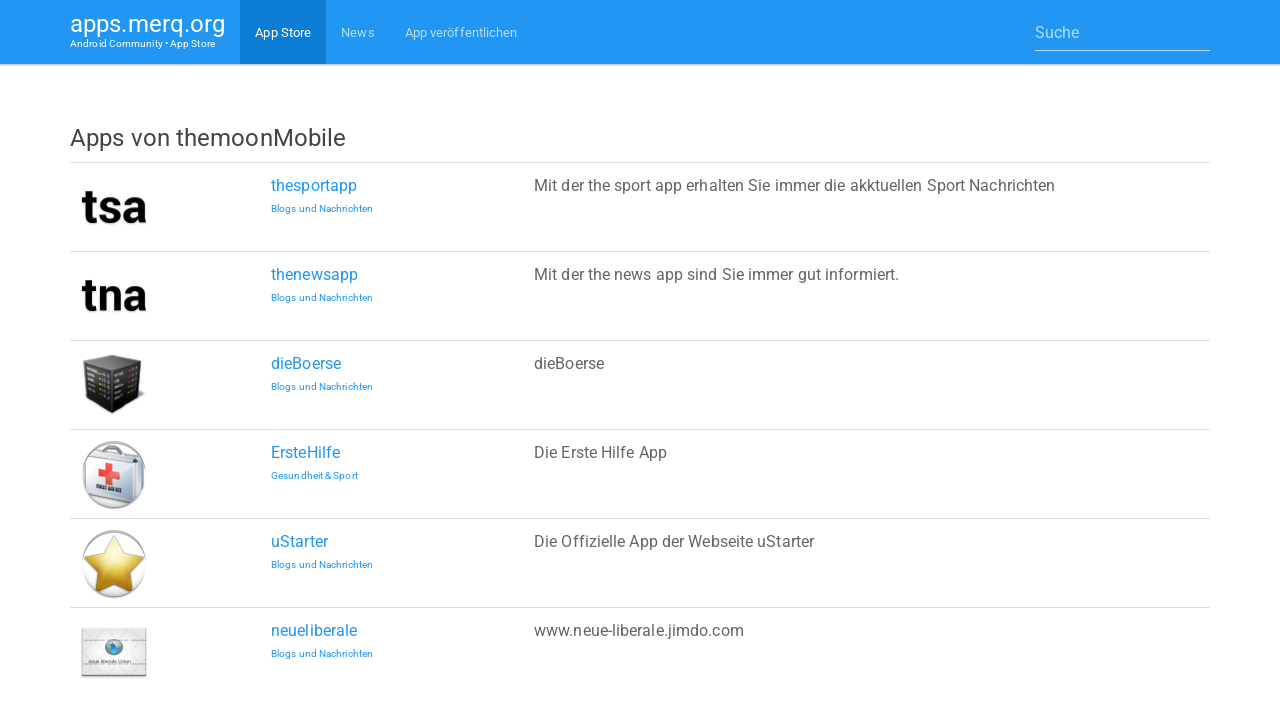

--- FILE ---
content_type: text/html; charset=UTF-8
request_url: https://apps.merq.org/user?id=10086
body_size: 2458
content:
﻿<!DOCTYPE html>
<html lang="de">
  <head>
    <meta charset="utf-8">
    <meta http-equiv="X-UA-Compatible" content="IE=edge">
    <meta name="viewport" content="width=device-width, initial-scale=1">
    <meta name="description" content="Hier erhälst du Android Apps von themoonMobile">
    <meta name="author" content="merq.org">
    <link rel="icon" href="/favicon.ico">

    <title>Apps von themoonMobile - apps.merq.org</title>
	

<meta property="og:site_name" content="Android App Store • Apps von themoonMobile" />
<meta property="og:type" content="website" />
<meta property="og:description" content="Hier erhälst du Android Apps von themoonMobile" />
<meta property="og:url" content="https://apps.merq.org/user?id=10086" />


<script type="application/ld+json">
{
  "@context": "http://schema.org",
  "@type": "WebSite",
  "url": "https://apps.merq.org/",
  "potentialAction": {
    "@type": "SearchAction",
    "target": "https://apps.merq.org/suche?q={search_term_string}",
    "query-input": "required name=search_term_string"
  }
}
</script>



<script>
function imgError(image){
    image.onerror = "";
    image.src = "/no.png";
    return true;
}
</script>
	

    <!-- Bootstrap core CSS -->
    <link rel="stylesheet" href="https://maxcdn.bootstrapcdn.com/bootstrap/3.3.6/css/bootstrap.min.css" integrity="sha384-1q8mTJOASx8j1Au+a5WDVnPi2lkFfwwEAa8hDDdjZlpLegxhjVME1fgjWPGmkzs7" crossorigin="anonymous">

	<link href="https://cdn.merq.de/l/maxcdn.bootstrapcdn.com/bootswatch/3.3.6/paper/bootstrap.min.css" rel="stylesheet">

	
	<link rel="stylesheet" href="https://maxcdn.bootstrapcdn.com/font-awesome/4.5.0/css/font-awesome.min.css">
	<style>
body {
  padding-top: 50px;
}

.navbar-brand {
  line-height:20px;
  padding-top:14px;
  padding-bottom:5px;
}

.navbar-brand small {
  display:block;
  font-size:10px;
}
.well {
background: rgb(237, 237, 237);
}

.nav>li>a:hover, .nav>li>a:focus {
    background-color: rgba(0,0,0,0.05);
}

</style>

	<script async src="https://pagead2.googlesyndication.com/pagead/js/adsbygoogle.js?client=ca-pub-7819299620890128"
     crossorigin="anonymous"></script>

  </head>

  <body>
  
  
  <div class="navbar navbar-inverse navbar-fixed-top">
      <div class="container">
        <div class="navbar-header">
		  <a style="color:white;" class="navbar-brand" href="/">apps.merq.org <small>Android Community • App Store</small></a>
          <button class="navbar-toggle" type="button" data-toggle="collapse" data-target="#navbar-main">
            <span class="icon-bar"></span>
            <span class="icon-bar"></span>
            <span class="icon-bar"></span>
          </button>
        </div>
        <div class="navbar-collapse collapse" id="navbar-main">
          <ul class="nav navbar-nav">
		              <li class='active'>
              <a href="/appstore/">App Store</a>
            </li>
			          
<!--
					  <li>
              <a href="/board/">Forum</a>
            </li>
	-->		
			
			            <li>
              <a href="/artikel/">News</a>
            </li>
			            <li>
              <a href="/publish_app">App veröffentlichen</a>
            </li>

          </ul>

    
		  
<form class="navbar-form navbar-right" method="get" action="/suche" role="search">
  <div class="form-group">
    <input type="text" name="q" class="form-control" value="" placeholder="Suche">
  </div>
</form>
		  


        </div>
      </div>
    </div>
  
  


    <div class="container">

<div class="row" style="padding-top: 40px;">


<div class="col-md-12">
<!--
<h1 class="page-title">Der neue App Store für Android - Geräte</h1>
<p>
Auf diser Plattform werden bis jetzt nur Apps vom <a target="_blank" href="http://appmaker.merq.org">Appmaker</a> gespeichert. Bald wird dieser Store für weitere Apps offen sein!
</p>
-->

<h4 class="page-title">Apps von themoonMobile</h4>



<table class="table">
<tr>
<td>
<a href="detail?id=appmaker.merq.AFSMJ">
<img onerror="imgError(this);" src="https://appmaker.merq.org/upload/AFSMJ.png"></a>
</td>
<td>
<a href="detail?id=appmaker.merq.AFSMJ">
thesportapp</a><br />
<p style="font-size:10px;">
<a href="appstore/category?name=1">
Blogs und Nachrichten</a></p>
</td>
<td width="60%">
Mit der the sport app erhalten Sie immer die akktuellen Sport Nachrichten</td>
</tr>
<tr>
<td>
<a href="detail?id=appmaker.merq.bVpAr">
<img onerror="imgError(this);" src="https://appmaker.merq.org/upload/bVpAr.png"></a>
</td>
<td>
<a href="detail?id=appmaker.merq.bVpAr">
thenewsapp</a><br />
<p style="font-size:10px;">
<a href="appstore/category?name=1">
Blogs und Nachrichten</a></p>
</td>
<td width="60%">
Mit der the news app sind Sie immer gut informiert.</td>
</tr>
<tr>
<td>
<a href="detail?id=appmaker.merq.cPdhA">
<img onerror="imgError(this);" src="https://appmaker.merq.org/upload/cPdhA.png"></a>
</td>
<td>
<a href="detail?id=appmaker.merq.cPdhA">
dieBoerse</a><br />
<p style="font-size:10px;">
<a href="appstore/category?name=1">
Blogs und Nachrichten</a></p>
</td>
<td width="60%">
dieBoerse</td>
</tr>
<tr>
<td>
<a href="detail?id=appmaker.merq.zfvAs">
<img onerror="imgError(this);" src="https://appmaker.merq.org/upload/zfvAs.png"></a>
</td>
<td>
<a href="detail?id=appmaker.merq.zfvAs">
ErsteHilfe</a><br />
<p style="font-size:10px;">
<a href="appstore/category?name=3">
Gesundheit & Sport</a></p>
</td>
<td width="60%">
Die Erste Hilfe App</td>
</tr>
<tr>
<td>
<a href="detail?id=appmaker.merq.KCtBx">
<img onerror="imgError(this);" src="https://appmaker.merq.org/upload/KCtBx.png"></a>
</td>
<td>
<a href="detail?id=appmaker.merq.KCtBx">
uStarter</a><br />
<p style="font-size:10px;">
<a href="appstore/category?name=1">
Blogs und Nachrichten</a></p>
</td>
<td width="60%">
Die Offizielle App der Webseite uStarter</td>
</tr>
<tr>
<td>
<a href="detail?id=appmaker.merq.xxwgX">
<img onerror="imgError(this);" src="https://appmaker.merq.org/upload/xxwgX.png"></a>
</td>
<td>
<a href="detail?id=appmaker.merq.xxwgX">
neueliberale</a><br />
<p style="font-size:10px;">
<a href="appstore/category?name=1">
Blogs und Nachrichten</a></p>
</td>
<td width="60%">
www.neue-liberale.jimdo.com</td>
</tr>
</table>

</div></div>


﻿<hr>
	  <footer>
        <p class="pull-right">
		<a href="https://appmaker.merq.org/impressum">Impressum</a> &middot; <a href="https://appmaker.merq.org/agb">AGB</a> &middot; <a href="https://appmaker.merq.org/datenschutz">Datenschutz</a>
		</p>
        <p>&copy; 2012 - 2026 apps.merq.org</p>
      </footer>
	  
	  

    </div><!-- /.container -->


    <!-- Bootstrap core JavaScript
    ================================================== -->
    <!-- Placed at the end of the document so the pages load faster -->
    <script src="https://cdn.merq.de/l/ajax.googleapis.com/ajax/libs/jquery/1.11.3/jquery.min.js?v=1.11.3"></script>
    
    <script src="https://maxcdn.bootstrapcdn.com/bootstrap/3.3.6/js/bootstrap.min.js" integrity="sha384-0mSbJDEHialfmuBBQP6A4Qrprq5OVfW37PRR3j5ELqxss1yVqOtnepnHVP9aJ7xS" crossorigin="anonymous"></script>


	
		
  <script defer src="https://static.cloudflareinsights.com/beacon.min.js/vcd15cbe7772f49c399c6a5babf22c1241717689176015" integrity="sha512-ZpsOmlRQV6y907TI0dKBHq9Md29nnaEIPlkf84rnaERnq6zvWvPUqr2ft8M1aS28oN72PdrCzSjY4U6VaAw1EQ==" data-cf-beacon='{"version":"2024.11.0","token":"d3394854af774f5788e6202465782553","r":1,"server_timing":{"name":{"cfCacheStatus":true,"cfEdge":true,"cfExtPri":true,"cfL4":true,"cfOrigin":true,"cfSpeedBrain":true},"location_startswith":null}}' crossorigin="anonymous"></script>
</body>
</html>

--- FILE ---
content_type: text/html; charset=utf-8
request_url: https://www.google.com/recaptcha/api2/aframe
body_size: 258
content:
<!DOCTYPE HTML><html><head><meta http-equiv="content-type" content="text/html; charset=UTF-8"></head><body><script nonce="UyzxHaftLOV9F0mh542e6w">/** Anti-fraud and anti-abuse applications only. See google.com/recaptcha */ try{var clients={'sodar':'https://pagead2.googlesyndication.com/pagead/sodar?'};window.addEventListener("message",function(a){try{if(a.source===window.parent){var b=JSON.parse(a.data);var c=clients[b['id']];if(c){var d=document.createElement('img');d.src=c+b['params']+'&rc='+(localStorage.getItem("rc::a")?sessionStorage.getItem("rc::b"):"");window.document.body.appendChild(d);sessionStorage.setItem("rc::e",parseInt(sessionStorage.getItem("rc::e")||0)+1);localStorage.setItem("rc::h",'1768909745534');}}}catch(b){}});window.parent.postMessage("_grecaptcha_ready", "*");}catch(b){}</script></body></html>